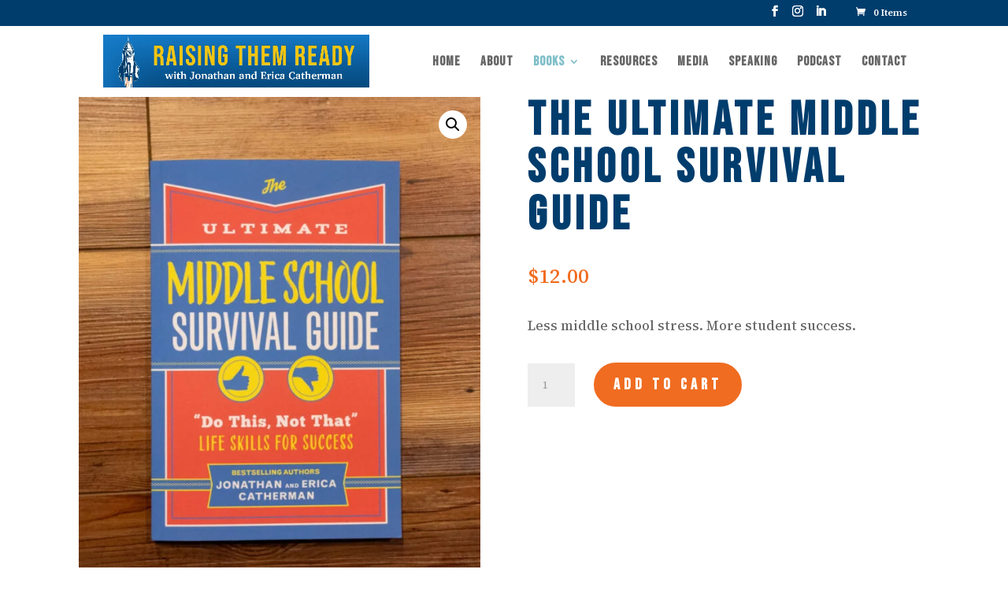

--- FILE ---
content_type: text/css; charset=UTF-8
request_url: https://raisingthemready.com/wp-content/themes/divi-child/style.css?ver=4.27.4
body_size: 874
content:
/*
Theme Name: The Cathermans
Theme URI: http://www.unmutable.com
Version: 1.0.8
Description: The new and improved
Author: Unmutable
Author URI: http://www.unmutable.com
Template: Divi
Tags: responsive-layout, one-column, two-columns, three-columns, four-columns, left-sidebar, right-sidebar, custom-background, custom-colors, featured-images, full-width-template, post-formats, rtl-language-support, theme-options, threaded-comments, translation-ready
License: GNU General Public License v2
License URI: http://www.gnu.org/licenses/gpl-2.0.html
*/







/* FOOTER CUSTOM */

#footer-newsletter-heading {
    margin-top: 15px;
    font-size: 2em;
}

#footer-social {
    margin: 0 auto;
    position: relative;
    text-align: center;
    font-size: 35px !important;
    margin-top: 15px;
    margin-bottom: 25px;
}

#footer-social a {
    color: #fff !important;
}

#footer-social a:hover {
    color: #ff6b5a !important;
}


#footer-social i {
    margin-right: 20px;
}


#footer-bottom {
    background: #003d6d !important;
}





/* powered by u // change colors to match site */






#copyright {
    text-align: center;
    margin-top: 15px;
    margin-bottom: 10px;
    font-size: 16px;
    color: #fff !important;
}




/* link grow */

.link-grow {
    
    transition: all .2s ease-in-out;
    text-decoration: none;
    cursor: pointer;
    
}


.link-grow:hover {
    
    transform: scale(1.1);
    -webkit-transform: scale(1.1);
    -ms-transform: scale(1.1);
    cursor: pointer;
    color: #deafa7;
}

.link-grow:active {
    
    position: relative;
    top: 3px;
    cursor: pointer;
    
}





header#main-header.et-fixed-header, #main-header{
	-webkit-box-shadow:none !important;
	-moz-box-shadow:none !important;
	box-shadow:none !important;
}


.container:before { background-color:transparent !important; }
.et_pb_widget_area_right { border-left:0 !important; }
.et_pb_widget_area_left { border-right:0 !important; }


span.mobile_menu_bar:before {
    color: #a87c5f !important;
}


#book-retailers {
    text-align: center;
}


.book-store {
    display: inline-block;
    width: 180px;
    margin-right: 20px;
}



#mce-FNAME {
    width: 90%;
    height: 40px;
    margin-bottom: 12px;
}

#mce-EMAIL {
    width: 90%;
    height: 40px;
    margin-bottom: 12px;
}

#mce-MMERGE2 {
    width: 90%;
    height: 40px;
    margin-bottom: 12px;
}


.mc-field-group label {
    font-weight: 700;
}


#mc-embedded-subscribe {
    background-color: #f06c21;
    color: white;
    font-size: 20px;
    margin-top: 30px;
    padding: 15px;
    border: none;
    border-radius: 3px;
}


#gform_submit_button_1, #gform_submit_button_2, #gform_submit_button_3, #gform_submit_button_4, #gform_submit_button_5, #gform_submit_button_6, #gform_submit_button_7, #gform_submit_button_8, #gform_submit_button_9 {
    color: #ffffff!important;
    border-width: 7px!important;
    border-color: #f06c21;
    border-radius: 100px;
    font-size: 17px;
    font-family: 'Bebas Neue',display!important;
    font-weight: 700!important;
    text-transform: uppercase!important;
    background-color: #f06c21;
    letter-spacing: 5px;
    cursor: pointer;
}


.gform_button {
    color: white;
    border: none;
    background: #f06c21;
    font-weight: 700;
    font-size: 20px !important;
    padding: 12px 15px;
    letter-spacing: 5px;
    cursor: pointer;
}

.gform_button:hover {
    background: #333;
}








--- FILE ---
content_type: text/css; charset=UTF-8
request_url: https://raisingthemready.com/wp-content/et-cache/3580/et-core-unified-3580.min.css?ver=1732752610
body_size: 296
content:
.gform_wrapper.gravity-theme .gform_footer button,.gform_wrapper.gravity-theme .gform_footer input,.gform_wrapper.gravity-theme .gform_page_footer button,.gform_wrapper.gravity-theme .gform_page_footer input{border-radius:30px;padding-left:30px;padding-right:30px;background-color:#f9c910;color:#264050;cursor:pointer}.et_pb_row_4col .et-last-child,.et_pb_row_4col .et-last-child-2,.et_pb_row_6col .et-last-child,.et_pb_row_6col .et-last-child-2,.et_pb_row_6col .et-last-child-3{margin-bottom:auto}.lwp-hide-mobile-menu .et_mobile_nav_menu{display:none}.lwp-hide-mobile-menu.et_pb_menu .et_pb_menu__menu,.lwp-hide-mobile-menu.et_pb_fullwidth_menu .et_pb_menu__menu{display:flex!important}@media only screen and (max-width:767px){.et_header_style_left #logo,.et_header_style_split #logo{max-width:70%}}.gform_button{border-radius:30px;font-family:'Bebas Neue';letter-spacing:1px}.woocommerce button.button{font-family:'Bebas Neue',display}@media all and (max-width:980px){.custom_row{display:-webkit-box;display:-moz-box;display:-ms-flexbox;display:-webkit-flex;display:flex;-webkit-flex-wrap:wrap;flex-wrap:wrap}.first-on-mobile{-webkit-order:1;order:1}.second-on-mobile{-webkit-order:2;order:2}.third-on-mobile{-webkit-order:3;order:3}.fourth-on-mobile{-webkit-order:4;order:4}.custom_row:last-child .et_pb_column:last-child{margin-bottom:30px}}.et-social-linkedin a.icon:before{content:"\E09D"}

--- FILE ---
content_type: text/css; charset=UTF-8
request_url: https://raisingthemready.com/wp-content/et-cache/3580/et-core-unified-cpt-deferred-3580.min.css?ver=1732752611
body_size: 345
content:
.et-db #et-boc .et-l .et_pb_section_1.et_pb_section{background-color:#003D6D!important}.et-db #et-boc .et-l .et_pb_text_2 h1,.et-db #et-boc .et-l .et_pb_text_2 h4,.et-db #et-boc .et-l .et_pb_text_2 h5,.et-db #et-boc .et-l .et_pb_text_2 h6{font-family:'Noto Serif',Georgia,"Times New Roman",serif;font-weight:700;font-size:44px;line-height:1.5em}.et-db #et-boc .et-l .et_pb_text_2 h2{font-size:44px;color:#FFFFFF!important;line-height:1.5em}.et-db #et-boc .et-l .et_pb_text_2 h3{font-family:'Noto Serif',Georgia,"Times New Roman",serif;font-weight:700;font-size:44px;color:#FFFFFF!important;line-height:1.5em}.et-db #et-boc .et-l .et_pb_column_11,.et-db #et-boc .et-l .et_pb_column_12{margin:auto}.et-db #et-boc .et-l .et_pb_image_5,.et-db #et-boc .et-l .et_pb_image_6,.et-db #et-boc .et-l .et_pb_image_7,.et-db #et-boc .et-l .et_pb_image_8{text-align:left;margin-left:0}.et-db #et-boc .et-l .et_pb_text_3.et_pb_text{color:#FFFFFF!important}.et-db #et-boc .et-l .et_pb_row_7,body.et-db #page-container .et-db #et-boc .et-l #et-boc .et-l .et_pb_row_7.et_pb_row,body.et_pb_pagebuilder_layout.single.et-db #page-container #et-boc .et-l #et-boc .et-l .et_pb_row_7.et_pb_row,body.et_pb_pagebuilder_layout.single.et_full_width_page.et-db #page-container #et-boc .et-l .et_pb_row_7.et_pb_row{width:100%}.et-db #et-boc .et-l .et_pb_row_8.et_pb_row{margin-top:50px!important}.et-db #et-boc .et-l .et_pb_blurb_0.et_pb_blurb .et_pb_module_header,.et-db #et-boc .et-l .et_pb_blurb_0.et_pb_blurb .et_pb_module_header a{font-size:26px}.et-db #et-boc .et-l .et_pb_blurb_0.et_pb_blurb{padding-bottom:0px!important;margin-bottom:0px!important}.et-db #et-boc .et-l .et_pb_blurb_0.et_pb_blurb .et_pb_main_blurb_image{margin-left:12px}.et-db #et-boc .et-l .et_pb_blurb_0.et_pb_blurb .et_pb_blurb_content{display:flex;flex-direction:row-reverse}.et-db #et-boc .et-l .et_pb_blurb_0 .et_pb_blurb_content{max-width:1100px}.et-db #et-boc .et-l .et_pb_blurb_0 .et-pb-icon{color:#003d6d;font-family:FontAwesome!important;font-weight:900!important}@media only screen and (max-width:980px){.et-db #et-boc .et-l .et_pb_text_2 h1,.et-db #et-boc .et-l .et_pb_text_2 h2,.et-db #et-boc .et-l .et_pb_text_2 h3,.et-db #et-boc .et-l .et_pb_text_2 h4,.et-db #et-boc .et-l .et_pb_text_2 h5,.et-db #et-boc .et-l .et_pb_text_2 h6{font-size:44px}.et-db #et-boc .et-l .et_pb_image_5 .et_pb_image_wrap img,.et-db #et-boc .et-l .et_pb_image_6 .et_pb_image_wrap img,.et-db #et-boc .et-l .et_pb_image_7 .et_pb_image_wrap img,.et-db #et-boc .et-l .et_pb_image_8 .et_pb_image_wrap img{width:auto}.et-db #et-boc .et-l .et_pb_text_3{margin-top:20px!important}}@media only screen and (max-width:767px){.et-db #et-boc .et-l .et_pb_text_2 h1,.et-db #et-boc .et-l .et_pb_text_2 h2,.et-db #et-boc .et-l .et_pb_text_2 h3,.et-db #et-boc .et-l .et_pb_text_2 h4,.et-db #et-boc .et-l .et_pb_text_2 h5,.et-db #et-boc .et-l .et_pb_text_2 h6{font-size:34px}.et-db #et-boc .et-l .et_pb_image_5 .et_pb_image_wrap img,.et-db #et-boc .et-l .et_pb_image_6 .et_pb_image_wrap img,.et-db #et-boc .et-l .et_pb_image_7 .et_pb_image_wrap img,.et-db #et-boc .et-l .et_pb_image_8 .et_pb_image_wrap img{width:auto}.et-db #et-boc .et-l .et_pb_text_3{margin-top:20px!important}}